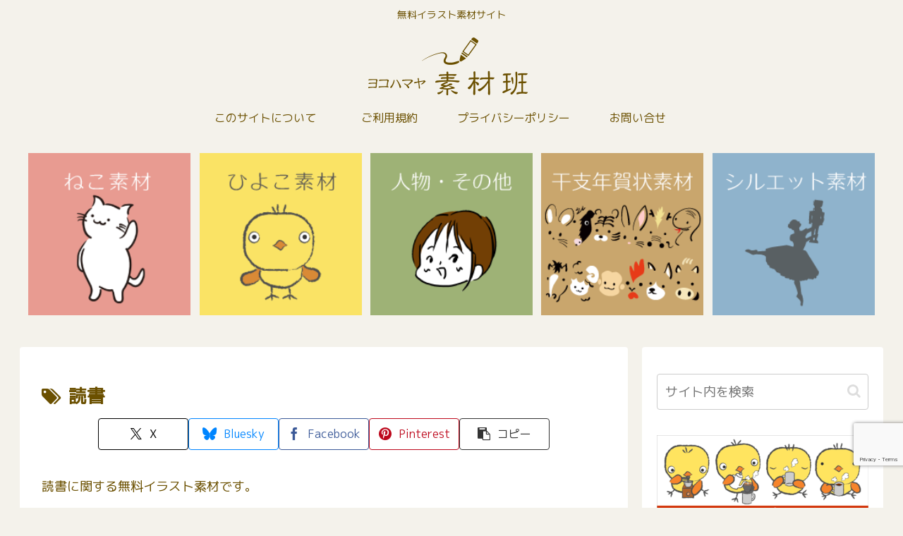

--- FILE ---
content_type: text/html; charset=utf-8
request_url: https://www.google.com/recaptcha/api2/anchor?ar=1&k=6LfjH5QeAAAAAPrOEycFb658IDx14KXgQJiYrzhs&co=aHR0cHM6Ly95b2tvLWhhbWEteWEuY29tOjQ0Mw..&hl=en&v=PoyoqOPhxBO7pBk68S4YbpHZ&size=invisible&anchor-ms=20000&execute-ms=30000&cb=z7v6cmtaruea
body_size: 48850
content:
<!DOCTYPE HTML><html dir="ltr" lang="en"><head><meta http-equiv="Content-Type" content="text/html; charset=UTF-8">
<meta http-equiv="X-UA-Compatible" content="IE=edge">
<title>reCAPTCHA</title>
<style type="text/css">
/* cyrillic-ext */
@font-face {
  font-family: 'Roboto';
  font-style: normal;
  font-weight: 400;
  font-stretch: 100%;
  src: url(//fonts.gstatic.com/s/roboto/v48/KFO7CnqEu92Fr1ME7kSn66aGLdTylUAMa3GUBHMdazTgWw.woff2) format('woff2');
  unicode-range: U+0460-052F, U+1C80-1C8A, U+20B4, U+2DE0-2DFF, U+A640-A69F, U+FE2E-FE2F;
}
/* cyrillic */
@font-face {
  font-family: 'Roboto';
  font-style: normal;
  font-weight: 400;
  font-stretch: 100%;
  src: url(//fonts.gstatic.com/s/roboto/v48/KFO7CnqEu92Fr1ME7kSn66aGLdTylUAMa3iUBHMdazTgWw.woff2) format('woff2');
  unicode-range: U+0301, U+0400-045F, U+0490-0491, U+04B0-04B1, U+2116;
}
/* greek-ext */
@font-face {
  font-family: 'Roboto';
  font-style: normal;
  font-weight: 400;
  font-stretch: 100%;
  src: url(//fonts.gstatic.com/s/roboto/v48/KFO7CnqEu92Fr1ME7kSn66aGLdTylUAMa3CUBHMdazTgWw.woff2) format('woff2');
  unicode-range: U+1F00-1FFF;
}
/* greek */
@font-face {
  font-family: 'Roboto';
  font-style: normal;
  font-weight: 400;
  font-stretch: 100%;
  src: url(//fonts.gstatic.com/s/roboto/v48/KFO7CnqEu92Fr1ME7kSn66aGLdTylUAMa3-UBHMdazTgWw.woff2) format('woff2');
  unicode-range: U+0370-0377, U+037A-037F, U+0384-038A, U+038C, U+038E-03A1, U+03A3-03FF;
}
/* math */
@font-face {
  font-family: 'Roboto';
  font-style: normal;
  font-weight: 400;
  font-stretch: 100%;
  src: url(//fonts.gstatic.com/s/roboto/v48/KFO7CnqEu92Fr1ME7kSn66aGLdTylUAMawCUBHMdazTgWw.woff2) format('woff2');
  unicode-range: U+0302-0303, U+0305, U+0307-0308, U+0310, U+0312, U+0315, U+031A, U+0326-0327, U+032C, U+032F-0330, U+0332-0333, U+0338, U+033A, U+0346, U+034D, U+0391-03A1, U+03A3-03A9, U+03B1-03C9, U+03D1, U+03D5-03D6, U+03F0-03F1, U+03F4-03F5, U+2016-2017, U+2034-2038, U+203C, U+2040, U+2043, U+2047, U+2050, U+2057, U+205F, U+2070-2071, U+2074-208E, U+2090-209C, U+20D0-20DC, U+20E1, U+20E5-20EF, U+2100-2112, U+2114-2115, U+2117-2121, U+2123-214F, U+2190, U+2192, U+2194-21AE, U+21B0-21E5, U+21F1-21F2, U+21F4-2211, U+2213-2214, U+2216-22FF, U+2308-230B, U+2310, U+2319, U+231C-2321, U+2336-237A, U+237C, U+2395, U+239B-23B7, U+23D0, U+23DC-23E1, U+2474-2475, U+25AF, U+25B3, U+25B7, U+25BD, U+25C1, U+25CA, U+25CC, U+25FB, U+266D-266F, U+27C0-27FF, U+2900-2AFF, U+2B0E-2B11, U+2B30-2B4C, U+2BFE, U+3030, U+FF5B, U+FF5D, U+1D400-1D7FF, U+1EE00-1EEFF;
}
/* symbols */
@font-face {
  font-family: 'Roboto';
  font-style: normal;
  font-weight: 400;
  font-stretch: 100%;
  src: url(//fonts.gstatic.com/s/roboto/v48/KFO7CnqEu92Fr1ME7kSn66aGLdTylUAMaxKUBHMdazTgWw.woff2) format('woff2');
  unicode-range: U+0001-000C, U+000E-001F, U+007F-009F, U+20DD-20E0, U+20E2-20E4, U+2150-218F, U+2190, U+2192, U+2194-2199, U+21AF, U+21E6-21F0, U+21F3, U+2218-2219, U+2299, U+22C4-22C6, U+2300-243F, U+2440-244A, U+2460-24FF, U+25A0-27BF, U+2800-28FF, U+2921-2922, U+2981, U+29BF, U+29EB, U+2B00-2BFF, U+4DC0-4DFF, U+FFF9-FFFB, U+10140-1018E, U+10190-1019C, U+101A0, U+101D0-101FD, U+102E0-102FB, U+10E60-10E7E, U+1D2C0-1D2D3, U+1D2E0-1D37F, U+1F000-1F0FF, U+1F100-1F1AD, U+1F1E6-1F1FF, U+1F30D-1F30F, U+1F315, U+1F31C, U+1F31E, U+1F320-1F32C, U+1F336, U+1F378, U+1F37D, U+1F382, U+1F393-1F39F, U+1F3A7-1F3A8, U+1F3AC-1F3AF, U+1F3C2, U+1F3C4-1F3C6, U+1F3CA-1F3CE, U+1F3D4-1F3E0, U+1F3ED, U+1F3F1-1F3F3, U+1F3F5-1F3F7, U+1F408, U+1F415, U+1F41F, U+1F426, U+1F43F, U+1F441-1F442, U+1F444, U+1F446-1F449, U+1F44C-1F44E, U+1F453, U+1F46A, U+1F47D, U+1F4A3, U+1F4B0, U+1F4B3, U+1F4B9, U+1F4BB, U+1F4BF, U+1F4C8-1F4CB, U+1F4D6, U+1F4DA, U+1F4DF, U+1F4E3-1F4E6, U+1F4EA-1F4ED, U+1F4F7, U+1F4F9-1F4FB, U+1F4FD-1F4FE, U+1F503, U+1F507-1F50B, U+1F50D, U+1F512-1F513, U+1F53E-1F54A, U+1F54F-1F5FA, U+1F610, U+1F650-1F67F, U+1F687, U+1F68D, U+1F691, U+1F694, U+1F698, U+1F6AD, U+1F6B2, U+1F6B9-1F6BA, U+1F6BC, U+1F6C6-1F6CF, U+1F6D3-1F6D7, U+1F6E0-1F6EA, U+1F6F0-1F6F3, U+1F6F7-1F6FC, U+1F700-1F7FF, U+1F800-1F80B, U+1F810-1F847, U+1F850-1F859, U+1F860-1F887, U+1F890-1F8AD, U+1F8B0-1F8BB, U+1F8C0-1F8C1, U+1F900-1F90B, U+1F93B, U+1F946, U+1F984, U+1F996, U+1F9E9, U+1FA00-1FA6F, U+1FA70-1FA7C, U+1FA80-1FA89, U+1FA8F-1FAC6, U+1FACE-1FADC, U+1FADF-1FAE9, U+1FAF0-1FAF8, U+1FB00-1FBFF;
}
/* vietnamese */
@font-face {
  font-family: 'Roboto';
  font-style: normal;
  font-weight: 400;
  font-stretch: 100%;
  src: url(//fonts.gstatic.com/s/roboto/v48/KFO7CnqEu92Fr1ME7kSn66aGLdTylUAMa3OUBHMdazTgWw.woff2) format('woff2');
  unicode-range: U+0102-0103, U+0110-0111, U+0128-0129, U+0168-0169, U+01A0-01A1, U+01AF-01B0, U+0300-0301, U+0303-0304, U+0308-0309, U+0323, U+0329, U+1EA0-1EF9, U+20AB;
}
/* latin-ext */
@font-face {
  font-family: 'Roboto';
  font-style: normal;
  font-weight: 400;
  font-stretch: 100%;
  src: url(//fonts.gstatic.com/s/roboto/v48/KFO7CnqEu92Fr1ME7kSn66aGLdTylUAMa3KUBHMdazTgWw.woff2) format('woff2');
  unicode-range: U+0100-02BA, U+02BD-02C5, U+02C7-02CC, U+02CE-02D7, U+02DD-02FF, U+0304, U+0308, U+0329, U+1D00-1DBF, U+1E00-1E9F, U+1EF2-1EFF, U+2020, U+20A0-20AB, U+20AD-20C0, U+2113, U+2C60-2C7F, U+A720-A7FF;
}
/* latin */
@font-face {
  font-family: 'Roboto';
  font-style: normal;
  font-weight: 400;
  font-stretch: 100%;
  src: url(//fonts.gstatic.com/s/roboto/v48/KFO7CnqEu92Fr1ME7kSn66aGLdTylUAMa3yUBHMdazQ.woff2) format('woff2');
  unicode-range: U+0000-00FF, U+0131, U+0152-0153, U+02BB-02BC, U+02C6, U+02DA, U+02DC, U+0304, U+0308, U+0329, U+2000-206F, U+20AC, U+2122, U+2191, U+2193, U+2212, U+2215, U+FEFF, U+FFFD;
}
/* cyrillic-ext */
@font-face {
  font-family: 'Roboto';
  font-style: normal;
  font-weight: 500;
  font-stretch: 100%;
  src: url(//fonts.gstatic.com/s/roboto/v48/KFO7CnqEu92Fr1ME7kSn66aGLdTylUAMa3GUBHMdazTgWw.woff2) format('woff2');
  unicode-range: U+0460-052F, U+1C80-1C8A, U+20B4, U+2DE0-2DFF, U+A640-A69F, U+FE2E-FE2F;
}
/* cyrillic */
@font-face {
  font-family: 'Roboto';
  font-style: normal;
  font-weight: 500;
  font-stretch: 100%;
  src: url(//fonts.gstatic.com/s/roboto/v48/KFO7CnqEu92Fr1ME7kSn66aGLdTylUAMa3iUBHMdazTgWw.woff2) format('woff2');
  unicode-range: U+0301, U+0400-045F, U+0490-0491, U+04B0-04B1, U+2116;
}
/* greek-ext */
@font-face {
  font-family: 'Roboto';
  font-style: normal;
  font-weight: 500;
  font-stretch: 100%;
  src: url(//fonts.gstatic.com/s/roboto/v48/KFO7CnqEu92Fr1ME7kSn66aGLdTylUAMa3CUBHMdazTgWw.woff2) format('woff2');
  unicode-range: U+1F00-1FFF;
}
/* greek */
@font-face {
  font-family: 'Roboto';
  font-style: normal;
  font-weight: 500;
  font-stretch: 100%;
  src: url(//fonts.gstatic.com/s/roboto/v48/KFO7CnqEu92Fr1ME7kSn66aGLdTylUAMa3-UBHMdazTgWw.woff2) format('woff2');
  unicode-range: U+0370-0377, U+037A-037F, U+0384-038A, U+038C, U+038E-03A1, U+03A3-03FF;
}
/* math */
@font-face {
  font-family: 'Roboto';
  font-style: normal;
  font-weight: 500;
  font-stretch: 100%;
  src: url(//fonts.gstatic.com/s/roboto/v48/KFO7CnqEu92Fr1ME7kSn66aGLdTylUAMawCUBHMdazTgWw.woff2) format('woff2');
  unicode-range: U+0302-0303, U+0305, U+0307-0308, U+0310, U+0312, U+0315, U+031A, U+0326-0327, U+032C, U+032F-0330, U+0332-0333, U+0338, U+033A, U+0346, U+034D, U+0391-03A1, U+03A3-03A9, U+03B1-03C9, U+03D1, U+03D5-03D6, U+03F0-03F1, U+03F4-03F5, U+2016-2017, U+2034-2038, U+203C, U+2040, U+2043, U+2047, U+2050, U+2057, U+205F, U+2070-2071, U+2074-208E, U+2090-209C, U+20D0-20DC, U+20E1, U+20E5-20EF, U+2100-2112, U+2114-2115, U+2117-2121, U+2123-214F, U+2190, U+2192, U+2194-21AE, U+21B0-21E5, U+21F1-21F2, U+21F4-2211, U+2213-2214, U+2216-22FF, U+2308-230B, U+2310, U+2319, U+231C-2321, U+2336-237A, U+237C, U+2395, U+239B-23B7, U+23D0, U+23DC-23E1, U+2474-2475, U+25AF, U+25B3, U+25B7, U+25BD, U+25C1, U+25CA, U+25CC, U+25FB, U+266D-266F, U+27C0-27FF, U+2900-2AFF, U+2B0E-2B11, U+2B30-2B4C, U+2BFE, U+3030, U+FF5B, U+FF5D, U+1D400-1D7FF, U+1EE00-1EEFF;
}
/* symbols */
@font-face {
  font-family: 'Roboto';
  font-style: normal;
  font-weight: 500;
  font-stretch: 100%;
  src: url(//fonts.gstatic.com/s/roboto/v48/KFO7CnqEu92Fr1ME7kSn66aGLdTylUAMaxKUBHMdazTgWw.woff2) format('woff2');
  unicode-range: U+0001-000C, U+000E-001F, U+007F-009F, U+20DD-20E0, U+20E2-20E4, U+2150-218F, U+2190, U+2192, U+2194-2199, U+21AF, U+21E6-21F0, U+21F3, U+2218-2219, U+2299, U+22C4-22C6, U+2300-243F, U+2440-244A, U+2460-24FF, U+25A0-27BF, U+2800-28FF, U+2921-2922, U+2981, U+29BF, U+29EB, U+2B00-2BFF, U+4DC0-4DFF, U+FFF9-FFFB, U+10140-1018E, U+10190-1019C, U+101A0, U+101D0-101FD, U+102E0-102FB, U+10E60-10E7E, U+1D2C0-1D2D3, U+1D2E0-1D37F, U+1F000-1F0FF, U+1F100-1F1AD, U+1F1E6-1F1FF, U+1F30D-1F30F, U+1F315, U+1F31C, U+1F31E, U+1F320-1F32C, U+1F336, U+1F378, U+1F37D, U+1F382, U+1F393-1F39F, U+1F3A7-1F3A8, U+1F3AC-1F3AF, U+1F3C2, U+1F3C4-1F3C6, U+1F3CA-1F3CE, U+1F3D4-1F3E0, U+1F3ED, U+1F3F1-1F3F3, U+1F3F5-1F3F7, U+1F408, U+1F415, U+1F41F, U+1F426, U+1F43F, U+1F441-1F442, U+1F444, U+1F446-1F449, U+1F44C-1F44E, U+1F453, U+1F46A, U+1F47D, U+1F4A3, U+1F4B0, U+1F4B3, U+1F4B9, U+1F4BB, U+1F4BF, U+1F4C8-1F4CB, U+1F4D6, U+1F4DA, U+1F4DF, U+1F4E3-1F4E6, U+1F4EA-1F4ED, U+1F4F7, U+1F4F9-1F4FB, U+1F4FD-1F4FE, U+1F503, U+1F507-1F50B, U+1F50D, U+1F512-1F513, U+1F53E-1F54A, U+1F54F-1F5FA, U+1F610, U+1F650-1F67F, U+1F687, U+1F68D, U+1F691, U+1F694, U+1F698, U+1F6AD, U+1F6B2, U+1F6B9-1F6BA, U+1F6BC, U+1F6C6-1F6CF, U+1F6D3-1F6D7, U+1F6E0-1F6EA, U+1F6F0-1F6F3, U+1F6F7-1F6FC, U+1F700-1F7FF, U+1F800-1F80B, U+1F810-1F847, U+1F850-1F859, U+1F860-1F887, U+1F890-1F8AD, U+1F8B0-1F8BB, U+1F8C0-1F8C1, U+1F900-1F90B, U+1F93B, U+1F946, U+1F984, U+1F996, U+1F9E9, U+1FA00-1FA6F, U+1FA70-1FA7C, U+1FA80-1FA89, U+1FA8F-1FAC6, U+1FACE-1FADC, U+1FADF-1FAE9, U+1FAF0-1FAF8, U+1FB00-1FBFF;
}
/* vietnamese */
@font-face {
  font-family: 'Roboto';
  font-style: normal;
  font-weight: 500;
  font-stretch: 100%;
  src: url(//fonts.gstatic.com/s/roboto/v48/KFO7CnqEu92Fr1ME7kSn66aGLdTylUAMa3OUBHMdazTgWw.woff2) format('woff2');
  unicode-range: U+0102-0103, U+0110-0111, U+0128-0129, U+0168-0169, U+01A0-01A1, U+01AF-01B0, U+0300-0301, U+0303-0304, U+0308-0309, U+0323, U+0329, U+1EA0-1EF9, U+20AB;
}
/* latin-ext */
@font-face {
  font-family: 'Roboto';
  font-style: normal;
  font-weight: 500;
  font-stretch: 100%;
  src: url(//fonts.gstatic.com/s/roboto/v48/KFO7CnqEu92Fr1ME7kSn66aGLdTylUAMa3KUBHMdazTgWw.woff2) format('woff2');
  unicode-range: U+0100-02BA, U+02BD-02C5, U+02C7-02CC, U+02CE-02D7, U+02DD-02FF, U+0304, U+0308, U+0329, U+1D00-1DBF, U+1E00-1E9F, U+1EF2-1EFF, U+2020, U+20A0-20AB, U+20AD-20C0, U+2113, U+2C60-2C7F, U+A720-A7FF;
}
/* latin */
@font-face {
  font-family: 'Roboto';
  font-style: normal;
  font-weight: 500;
  font-stretch: 100%;
  src: url(//fonts.gstatic.com/s/roboto/v48/KFO7CnqEu92Fr1ME7kSn66aGLdTylUAMa3yUBHMdazQ.woff2) format('woff2');
  unicode-range: U+0000-00FF, U+0131, U+0152-0153, U+02BB-02BC, U+02C6, U+02DA, U+02DC, U+0304, U+0308, U+0329, U+2000-206F, U+20AC, U+2122, U+2191, U+2193, U+2212, U+2215, U+FEFF, U+FFFD;
}
/* cyrillic-ext */
@font-face {
  font-family: 'Roboto';
  font-style: normal;
  font-weight: 900;
  font-stretch: 100%;
  src: url(//fonts.gstatic.com/s/roboto/v48/KFO7CnqEu92Fr1ME7kSn66aGLdTylUAMa3GUBHMdazTgWw.woff2) format('woff2');
  unicode-range: U+0460-052F, U+1C80-1C8A, U+20B4, U+2DE0-2DFF, U+A640-A69F, U+FE2E-FE2F;
}
/* cyrillic */
@font-face {
  font-family: 'Roboto';
  font-style: normal;
  font-weight: 900;
  font-stretch: 100%;
  src: url(//fonts.gstatic.com/s/roboto/v48/KFO7CnqEu92Fr1ME7kSn66aGLdTylUAMa3iUBHMdazTgWw.woff2) format('woff2');
  unicode-range: U+0301, U+0400-045F, U+0490-0491, U+04B0-04B1, U+2116;
}
/* greek-ext */
@font-face {
  font-family: 'Roboto';
  font-style: normal;
  font-weight: 900;
  font-stretch: 100%;
  src: url(//fonts.gstatic.com/s/roboto/v48/KFO7CnqEu92Fr1ME7kSn66aGLdTylUAMa3CUBHMdazTgWw.woff2) format('woff2');
  unicode-range: U+1F00-1FFF;
}
/* greek */
@font-face {
  font-family: 'Roboto';
  font-style: normal;
  font-weight: 900;
  font-stretch: 100%;
  src: url(//fonts.gstatic.com/s/roboto/v48/KFO7CnqEu92Fr1ME7kSn66aGLdTylUAMa3-UBHMdazTgWw.woff2) format('woff2');
  unicode-range: U+0370-0377, U+037A-037F, U+0384-038A, U+038C, U+038E-03A1, U+03A3-03FF;
}
/* math */
@font-face {
  font-family: 'Roboto';
  font-style: normal;
  font-weight: 900;
  font-stretch: 100%;
  src: url(//fonts.gstatic.com/s/roboto/v48/KFO7CnqEu92Fr1ME7kSn66aGLdTylUAMawCUBHMdazTgWw.woff2) format('woff2');
  unicode-range: U+0302-0303, U+0305, U+0307-0308, U+0310, U+0312, U+0315, U+031A, U+0326-0327, U+032C, U+032F-0330, U+0332-0333, U+0338, U+033A, U+0346, U+034D, U+0391-03A1, U+03A3-03A9, U+03B1-03C9, U+03D1, U+03D5-03D6, U+03F0-03F1, U+03F4-03F5, U+2016-2017, U+2034-2038, U+203C, U+2040, U+2043, U+2047, U+2050, U+2057, U+205F, U+2070-2071, U+2074-208E, U+2090-209C, U+20D0-20DC, U+20E1, U+20E5-20EF, U+2100-2112, U+2114-2115, U+2117-2121, U+2123-214F, U+2190, U+2192, U+2194-21AE, U+21B0-21E5, U+21F1-21F2, U+21F4-2211, U+2213-2214, U+2216-22FF, U+2308-230B, U+2310, U+2319, U+231C-2321, U+2336-237A, U+237C, U+2395, U+239B-23B7, U+23D0, U+23DC-23E1, U+2474-2475, U+25AF, U+25B3, U+25B7, U+25BD, U+25C1, U+25CA, U+25CC, U+25FB, U+266D-266F, U+27C0-27FF, U+2900-2AFF, U+2B0E-2B11, U+2B30-2B4C, U+2BFE, U+3030, U+FF5B, U+FF5D, U+1D400-1D7FF, U+1EE00-1EEFF;
}
/* symbols */
@font-face {
  font-family: 'Roboto';
  font-style: normal;
  font-weight: 900;
  font-stretch: 100%;
  src: url(//fonts.gstatic.com/s/roboto/v48/KFO7CnqEu92Fr1ME7kSn66aGLdTylUAMaxKUBHMdazTgWw.woff2) format('woff2');
  unicode-range: U+0001-000C, U+000E-001F, U+007F-009F, U+20DD-20E0, U+20E2-20E4, U+2150-218F, U+2190, U+2192, U+2194-2199, U+21AF, U+21E6-21F0, U+21F3, U+2218-2219, U+2299, U+22C4-22C6, U+2300-243F, U+2440-244A, U+2460-24FF, U+25A0-27BF, U+2800-28FF, U+2921-2922, U+2981, U+29BF, U+29EB, U+2B00-2BFF, U+4DC0-4DFF, U+FFF9-FFFB, U+10140-1018E, U+10190-1019C, U+101A0, U+101D0-101FD, U+102E0-102FB, U+10E60-10E7E, U+1D2C0-1D2D3, U+1D2E0-1D37F, U+1F000-1F0FF, U+1F100-1F1AD, U+1F1E6-1F1FF, U+1F30D-1F30F, U+1F315, U+1F31C, U+1F31E, U+1F320-1F32C, U+1F336, U+1F378, U+1F37D, U+1F382, U+1F393-1F39F, U+1F3A7-1F3A8, U+1F3AC-1F3AF, U+1F3C2, U+1F3C4-1F3C6, U+1F3CA-1F3CE, U+1F3D4-1F3E0, U+1F3ED, U+1F3F1-1F3F3, U+1F3F5-1F3F7, U+1F408, U+1F415, U+1F41F, U+1F426, U+1F43F, U+1F441-1F442, U+1F444, U+1F446-1F449, U+1F44C-1F44E, U+1F453, U+1F46A, U+1F47D, U+1F4A3, U+1F4B0, U+1F4B3, U+1F4B9, U+1F4BB, U+1F4BF, U+1F4C8-1F4CB, U+1F4D6, U+1F4DA, U+1F4DF, U+1F4E3-1F4E6, U+1F4EA-1F4ED, U+1F4F7, U+1F4F9-1F4FB, U+1F4FD-1F4FE, U+1F503, U+1F507-1F50B, U+1F50D, U+1F512-1F513, U+1F53E-1F54A, U+1F54F-1F5FA, U+1F610, U+1F650-1F67F, U+1F687, U+1F68D, U+1F691, U+1F694, U+1F698, U+1F6AD, U+1F6B2, U+1F6B9-1F6BA, U+1F6BC, U+1F6C6-1F6CF, U+1F6D3-1F6D7, U+1F6E0-1F6EA, U+1F6F0-1F6F3, U+1F6F7-1F6FC, U+1F700-1F7FF, U+1F800-1F80B, U+1F810-1F847, U+1F850-1F859, U+1F860-1F887, U+1F890-1F8AD, U+1F8B0-1F8BB, U+1F8C0-1F8C1, U+1F900-1F90B, U+1F93B, U+1F946, U+1F984, U+1F996, U+1F9E9, U+1FA00-1FA6F, U+1FA70-1FA7C, U+1FA80-1FA89, U+1FA8F-1FAC6, U+1FACE-1FADC, U+1FADF-1FAE9, U+1FAF0-1FAF8, U+1FB00-1FBFF;
}
/* vietnamese */
@font-face {
  font-family: 'Roboto';
  font-style: normal;
  font-weight: 900;
  font-stretch: 100%;
  src: url(//fonts.gstatic.com/s/roboto/v48/KFO7CnqEu92Fr1ME7kSn66aGLdTylUAMa3OUBHMdazTgWw.woff2) format('woff2');
  unicode-range: U+0102-0103, U+0110-0111, U+0128-0129, U+0168-0169, U+01A0-01A1, U+01AF-01B0, U+0300-0301, U+0303-0304, U+0308-0309, U+0323, U+0329, U+1EA0-1EF9, U+20AB;
}
/* latin-ext */
@font-face {
  font-family: 'Roboto';
  font-style: normal;
  font-weight: 900;
  font-stretch: 100%;
  src: url(//fonts.gstatic.com/s/roboto/v48/KFO7CnqEu92Fr1ME7kSn66aGLdTylUAMa3KUBHMdazTgWw.woff2) format('woff2');
  unicode-range: U+0100-02BA, U+02BD-02C5, U+02C7-02CC, U+02CE-02D7, U+02DD-02FF, U+0304, U+0308, U+0329, U+1D00-1DBF, U+1E00-1E9F, U+1EF2-1EFF, U+2020, U+20A0-20AB, U+20AD-20C0, U+2113, U+2C60-2C7F, U+A720-A7FF;
}
/* latin */
@font-face {
  font-family: 'Roboto';
  font-style: normal;
  font-weight: 900;
  font-stretch: 100%;
  src: url(//fonts.gstatic.com/s/roboto/v48/KFO7CnqEu92Fr1ME7kSn66aGLdTylUAMa3yUBHMdazQ.woff2) format('woff2');
  unicode-range: U+0000-00FF, U+0131, U+0152-0153, U+02BB-02BC, U+02C6, U+02DA, U+02DC, U+0304, U+0308, U+0329, U+2000-206F, U+20AC, U+2122, U+2191, U+2193, U+2212, U+2215, U+FEFF, U+FFFD;
}

</style>
<link rel="stylesheet" type="text/css" href="https://www.gstatic.com/recaptcha/releases/PoyoqOPhxBO7pBk68S4YbpHZ/styles__ltr.css">
<script nonce="xeToR0g4FDtkuOVhpbm9oQ" type="text/javascript">window['__recaptcha_api'] = 'https://www.google.com/recaptcha/api2/';</script>
<script type="text/javascript" src="https://www.gstatic.com/recaptcha/releases/PoyoqOPhxBO7pBk68S4YbpHZ/recaptcha__en.js" nonce="xeToR0g4FDtkuOVhpbm9oQ">
      
    </script></head>
<body><div id="rc-anchor-alert" class="rc-anchor-alert"></div>
<input type="hidden" id="recaptcha-token" value="[base64]">
<script type="text/javascript" nonce="xeToR0g4FDtkuOVhpbm9oQ">
      recaptcha.anchor.Main.init("[\x22ainput\x22,[\x22bgdata\x22,\x22\x22,\[base64]/[base64]/[base64]/[base64]/[base64]/[base64]/KGcoTywyNTMsTy5PKSxVRyhPLEMpKTpnKE8sMjUzLEMpLE8pKSxsKSksTykpfSxieT1mdW5jdGlvbihDLE8sdSxsKXtmb3IobD0odT1SKEMpLDApO08+MDtPLS0pbD1sPDw4fFooQyk7ZyhDLHUsbCl9LFVHPWZ1bmN0aW9uKEMsTyl7Qy5pLmxlbmd0aD4xMDQ/[base64]/[base64]/[base64]/[base64]/[base64]/[base64]/[base64]\\u003d\x22,\[base64]\\u003d\x22,\[base64]/[base64]/CscONw6QvUMKMwrHDn8K2IcObwoTDmcOgwozCnTrCuHxUSGrDhsK6BXVIwqDDrcKxwptZw6jDs8O0wrTCh0dkTGsjwqUkwpbCoB04w4YNw7MWw7jDtsOeQsKITMO3wozCusKrwrrCvXJvw7bCkMOdfxIcOcKODCTDtQ7CsTjCiMK/[base64]/NsK9w6zCisKOwq3CuQ4VA8KEcHx8w4pAwr5Iwowgw7pgw6XDgE43IcOmwqJLw5hCJVYdwo/DqDfDicK/[base64]/CuXYqUFfDvMKoX8ONwo4bwpFMIxpAw4/Cs8K+PsKdwopgwqHCtMK0aMOaSCwMwpY8YMKrwr7CmR7CpMOyccOGcWrDp3d9EMOUwpMKw63Dh8OKJkRcJUB/wqR2wo0sD8K9w6UNwpXDhGdJwpnCnlxOwpHCjj5aV8Otw7DDhcKzw6/[base64]/w5kuaMOJwpDCuh/[base64]/DlsOCwqkxHAk6PsOzb35zw7Edw5dwesKcw49yR2TDnsO/w5LDucK8UsOzwrxiczjCtFfCuMKMbsOEwq3DmMK/wr7DpcOWwoPCh1pdwoouU0nCojFIUlTDlhTCnsKGw4/DrlsUwo5aw7U6wrQrEsKzR8OZNzLDiMKIw71FOBxqUsO1HggXEMK7wq55RcOIdsOzR8KwaDvDrGBvP8K0w6hFw5/Dk8K1wqjDq8Kwajk2wo5kOMOjwpnDg8KfIsKuIsOSwqBTw6RMwp/[base64]/[base64]/CqsOEwpfCosKhKhdDwqx7w6nDgxotJcOBw67CtT0+wrppw4MCYMObwqPDgUYYYlppC8KqG8OQwrQIFMOSSFbDp8KuAMO9OsOlwpcgYMOIYcKrw4RnbTrChSHDgzN/[base64]/DmQhsTsOOw7FRwoR9wroLwotEwogxw5d4Bg8/woxawrN/Z3PDnsK8IcKwcsKuMcKDYsOlQ1/CpQ8awosTZlbCusK+MVsHGcKJBgLDtcOnNMOcwp3DmMKJfgjDo8K/[base64]/w4XDsMKSM8OecmBHcMOXZ8O0wqLCvjoGU1Jsw4hWwqXCpMKQw7IPAcOqG8KIw6wWw5LCssOZwpolacO0esKFK3LCv8KNw5Qkw6k5EkN/JMKdw70iwpgNwqgKUMKRw4p1woNrL8KqEcO1w6Y2wobChE3CisKbw53DosOUEjcXKsOqZTjCrcKtwpZvwqHCjMOiFcK7wqDCu8OMwr8+W8KPw4kCRDLDlCsoLMK8w6/DjcOAw48Rc3rDuz/Dl8KbAknDuWkpZsKxDj7DmsKAUMOcFMOuwqlADMOWw7nCqMO0wofDpzhYcAjDq1suw7B0w5IYQcKnwrvCusKpw6Bgw7PCmiENw6jCqMKJwpfCpUIlwoldwpl0X8KDw7jCpyzCo1PCnsKFccKow4XDi8KDWMO/[base64]/[base64]/CiTFUwpTDoMK6VlUYPcOTJglqKVzDp8KtXcKIwqzDpsOVUFEbwqdGAsOKeMO0EMODJcOREMKNwoDDtMOGKlfDiBQGw6zCh8KkKsKlw69xw57DjMOTJRtGUsOMw4fCn8OCTxYec8OrwpVbw6HDm0zCqMOcwrZlbcKBTcO+PcKBw6/CjMOdZzRLw5YwwrMHw5/DngnChMKnCMOLw53DuRwfwpd9wotAwql8wpnCuVrDi1zDom0Vw4PDvsODwqXDmEDDt8OXw5DDj2rCuw/CkyfDtMOFfVTDrizDpcOywr/CtMKidMKNY8KvKMOzOcO1w6zCocO5wpLCiGIJKSYhT2xRMMOeW8OBw7jDo8KowoJBwrbCrlwdK8OKaXViDcO+eBJmw7lqwq8PdsKwJMO3BsK/R8OYFcKGw6IHXlPDrsOrw70LPsKswoFFw6rClDvClMO0w5TCn8KBwo7DgMOzw54owol+V8ObwrVofD/DicOALMKIwowEwpLCu13CgsKFw77Dvi7CicKjcxsew7HDmR0jez11QzVXNBB+w5DDj3deK8OOQ8K7JBQ5X8OAw57CnUlQVE3CogQAYXcsB1vDgGXDsQzDl1nDpsKZWsOid8KZK8KcLMO0TEISHhpiS8K7FXxBw63CksOpPsKGwqZyw7MPw5/DnsObwp02wpfDuH3CksOpd8KYwpR/bhAQAzfCmmwYJTbDsgHCk0spwqk3w6HCgxQeFcKIOsK3fcOiw4TDhH5mDl/Dl8Kww4YtwqcPwr/[base64]/[base64]/D0oCPcKEcyPCv8OBw5o5w7oXwoZDwq/Do8O6JcKsw5/CusKTwrw+aFTDnMKAw4nDtcOIGi1dw5PDrsKkS1DCo8OmwqbCvcOnw6rCjcO7w4IJw4PClMKPacOxV8OdAxXDnH3CjsOhZhbCg8OUwq/[base64]/CuhnCoFxWwrBww61Rw4dBdFN8wpwfGsO9w59/wqpSGQLCosKZw5/CmMKhwqpFOF7DpiNrRsK1RsKvw7c7wrXCrsOoEMOfw5HDsk7DvwrCu0vCuUrDncKXKXrDpTZGOT7CvsOVwrnDm8KVwqbCnMORwqLDvwNZSgljwqzDgTdAR24cEFcZdsOKw6jCqRMNw7HDow1wwpR1YcK/OcO/wovClcO4UgfDjsKxLXoGwrHDtcOGXy89w7J/VcOaw4zDrsOlwptlw5Bnw6vCisKMBsOAJ2QGH8OBwpImwqjCv8O4UsOlwrnCqG7DicK7UMO8YsK7w61Sw5DDizdaw6nDkcOKworDvV/CqsOHVcK1ATNzPjEOJx1jw6lpfsKOA8OZw47CocOKw7bDpiPDjcKBAmzCq33CuMOZwr1HFD45woZ7w55xw7bCscOKw7PDnMKWZsORO1Qfw64gwoNUwoI5wqrDmMOXXSLCq8KrTl7CkzrDiznDn8KPwobDpsKZYcK3SsOYw7ZpMcOEEsOAw4wwXmfDnWDDg8OXwo/[base64]/eE49wp5yw4TDgsOLEcKweMOOXBjDo8KUZg/[base64]/BsOjw5IAwpXCmsKnK0lUYEDChAsawqXCmMKDbn9Iwo8rKMOowpLCi2PDnwN2w7ERGsOYIsKoK3HDqD3DrsK4wovClMK8IQY4bC1Fw6YJwrwtw6PDocKGAkrCpsObw7csLmBew5hLwpvCq8Ojw6saIcOHwqDChgbDpiZpDMOKwqg+GMO/[base64]/DocKxwrzDoFp2bsOSwq8hACQvwo9WwqYMJMOow5sLwrcTal8jwpJJSMK1w7TDvcO1w6ACKMO0w4XCkcOWwpolTBnCocK0FsKCZDXCnHwswqPCqA/[base64]/dC8XOz/DtxfClRvCiSBJSXbCusKJwrvDlcKFGy/[base64]/DhcKDSQxSw6fCrcO/VAYaPxzDhsOsw7hHOjJ/w7YPwrXDjcKbLsKjw5UPw5TClF/[base64]/wrNREsObwonCjG1dw5N5DcO5AB7CtmPDtmcFUyrCvMOzw5fDshxfViUpZ8KCwrkqwq9nw4DDjHQNCyrCoD/DlsK7ayzDlsOtwph6w5pVwpYrwrZBX8K+S21aa8OtwqrCtk8hw6/DtcK3wrhAd8KLCMOHw5sTwoHDnxLCuMKSw7nDnMKDwrtxwoLDsMOgSkRgw4HCrsK1w64eacOTRwsVw6QNTGbCk8O/w7R3AcOXdCwMw4rCr28/ZWFxW8OjwpTDgwZYw7sOIMKWKMKhw47Ds0PDlnPCksK+fMK2RTPCkcKcwovCiHEPwrR/w6M8EsKIwphjCCnCjxUkRBURfsK7wpjDtnpAWAcKwoDCqsOTccOcwpPCuHTDpmfCqMOGwq4RRil7wrU+MsKODcOEw5rCswMkd8OrwrZhVMOMwpPDiyrDrU/CpVshfcOrw6gFwpJdwoxCfkHCkcOtV30NCsKeVkM3wqEJSkjCpMKEwoo1VsOlwqUgw5rDp8Kxw4U2w7/DtD3CisOzwqYmw4zDjcKawo1Dwr4DaMKaIMOdPnpWwqHDncK6w7TDoXbDuhlrwrjDjng2EsOyBUwXw6kYwoN5HRXDgkdLw7AYwpPDmsKQw5zCu1NqJ8KMw4/Dv8KZE8OKbsKrw4Q9w6DCpMOZZ8OSQcOZasKHUGDCtRVCw53DssK3w6DCmDnCjcOmw4BhF3TDtXN0w7lkQUTCmwTCucO+VnBYTMKFGcKowpTDgmJlw7XCkTrDpl/[base64]/CngXDmsOGM8Kzw7PDog7DvMKGfj7DvDZTwpESacKswr3Dn8OsEcO6woHCv8O9J0PCm2nCvDjCllfDgiwAw58AR8ORAsKGw4YuWcKVwr/Cv8KGw5gWD17DmsO0H2ppIcOZecONVSTCinHDkMKKw6sDLWjCpidYwpEiTMOlWXtXwobDtcKQNsKpwrvDixpiCsOsekkGU8KbUiXChMK/RGvCkMKlw69NZsK3w4XDl8OVMV4nfhHDrXcvPMK1M2nCsMKTw6DCqsOkLsK5w55CbMOIVsKHUTAPPBjCrwNZw6xxwprCksO1UsOsdcKDAkxkY0XCvRoLw7XCl0fDqXpLcWdow7JnAMOgwpJdBVvCu8OkWcOlRcOmM8KRG2ZGYF/CoUnDpMOjecKkecOEw6zCvRPCmMKKQCwOFUjCm8KrcikPJEgkO8Kew6nDqxXClBXCmg8uwqsjwr/Dpi3CjTYHUcOqw7TDlmfDj8KHPxXCpydkw6nCn8KAwqlrwpdrQ8Ohwo3CjcOUKFtCWDDCkSAkwpUewppDOsKTw5fDjMOvw70ZwqYXXjsTVkfClcOrIB/DncOoVMK2VSvCo8Kpw4bDvcO6CcOXwpMmYAsJwoHCusOCU3XCjcO4w7zCo8OhwoAyE8KVeWIJJVpoLsOYdMKLS8OpQjTChQ3DvsOEw4lHRQHDo8Kew47DnxpETsKHwp96w7BHw5UhwqLCjV0xW3/DtnTDrsOgY8OQwpsywqjCuMOxwrXDt8OMU2Z2FSzDq3Ybw47DvCMAesOjJcKPwrbChcO7woXChMKHwqksJsOnwqTCk8OPbMKzw5tbVMKDw7nDtsOVaMKaTSrCuR/ClcOnw65vJ2E2KcONw4TChcKCw69jw4BIwqQhw61Iw5gOw4laXsKwU2ggwo3CqMOawozChsK5PxgvwrHDgsOMw7dlaD3CgMOtwr47GsKfZQECPMKdfy5ew4piE8KuDSpKRcK9w4ZSd8KOGE7CuUgEw7hMwq/DicOZw7TDmXLCv8K7E8K9wrHCu8KTeg3DnMKvwp7CmzXCgHk7w7LDmw8mw7dxcSjCgsKZwoHCnVrCgXbChMKDwoNAwrwPw6gewocbwpzDmBcNDsOJdMOsw6jCvwNTw51/wrQ1M8OPwozCvArCgsKTJsO1XsKmwrvDkgrDniZ7w4jCuMKKw5gBw7hjw7bCtMObcQDDnRZyHEjCvAzCjQzDsR1iPFjCmMKmNw5SwpHChgfDisOJHsKtMEV7c8OtbsK4w7DCklrCpcKfJsOxw5LCgcKtwo1EKHbCtMKzw5l/w77DnsO/[base64]/CpnthFhvCvsKpwp5qccKHwoJwwobDtQ/DsRUKw51Gw5AKwpXDiHJRw5MIC8KufDxHVnrDrMOrYgXClcO+wrkzwoRyw7fCs8OPw4c1b8O3w5cMdR3Dn8Kqw7YfwqgPVMOAwr5xLcKRwp/CoUXDpjbCqMONwqN9fFEIw79hecKcT3hHwr0NFcKhwqbCm2UhHcK4R8KoVsKiD8KwEh/Dk0bDrcKPYMK/[base64]/Dni7DhsOXwqUIwpNuaXnDjzgOdRXDp8ORSMO4GsKjw7fDijE3dcOCw50nw6rCm1w+YMOVwp8hwqvDs8KAw7tAwqVDOl1Hw4x3bxDCkcKJwrU/[base64]/[base64]/wqrCtFUow7QGwpwBwrVQwqUzw586wokMw7HDllDClTVAw5HDvmNQUAcaZyc7woNIbHknY3rCicOMw4HDiVnDr2LDim/Cknk4VWxyesKXw4PDrztyScOTw6BCwq/DocOawqhPwr1MAMOVR8KxexjCjMKDw5VQBcKNw5BIwrfCrA/Cv8OfDxfCn1QFeTDCgsK5asOqw4FMw4HDrcOmwpLCgcK2JcKawq4Nw6nCkg/Ch8Oyw5DDmMKmwqRCwoh9XWJqwpYrKsK1DcO/wr04w5vCvsOJw5IlK2jDnMOQw6bDtwjCosK0McOtw5nDtcKsw6LDtsKhw5TDkBQKeF4GEMKsZHPDnXTDjQU5WHgZecOfw5HCi8K/bMKpw7EwEcOGC8Kgwrw0wrkOZsORw4wOwprCh2MtWCAZwr/Cty3DvsKkJHDCq8KvwrESwrLCqBnDmkQCw44FKsONwqAvwr8TAknDgcKEw50owpDDsgrCmXByRUTCrMONdB8wwrt5wrdaZ2fDswvDp8K/w5gOw4/[base64]/DpHnCokHCiUXDkywEGBHCp8KKw7NoKcKBJilWw6oNwqsTwr3DiVUJH8Ohw4zDjMKpw77Dh8K6JMKSFMOJB8KlXsKgAsKiw6rCt8OsaMK2UWkvwrfClcK/BMKPWsO8YBHDpAjCs8OEwqrDlMOLFjxVwqjDksOMwrxfw7/Cg8OuwqzDo8OJIU/DrBHCrXHDn2PCssOoHTfDjVMncsOew5g1FsOBfMORw74ww7XClnLDuhknw6rCr8OGw6kLVsKQFwIYOcOuNUHDrx7DocKBbg8MI8KhbBFdw75BRTLDvFlKbS3Co8O/[base64]/CvQnCpT4LeV7CrcOVwrPCj8KtZgHCtMKsQQAVRHIpw7fCh8KwQ8KNZSrDtMOEMQdbeCkBw7s5VMKXw5rCvcOkwpxrfcOSPkg0wqTCmil3bMKywqbCnHt7RA5ywqjDn8OaNcODw4zClTJ6M8KeTH/DrXbCnh0cw6EbTMOuWMOewrrCtTHDrgoAOMOcwoZfQsOHw6fDtMKiwqhIO0Myw5PCncOqcVNGTAPDkjE7YMKbQsKaYwBjwr/DkV7DscKYcMK2QsKXBMO/[base64]/[base64]/[base64]/DvsKyw5lud8OrHTQrd1hQLcKzL3tgJjNhFg13wqQcXMO7w4MvwrzCucO9wrJyaQ5XP8OKw6RTwqbDqcOGf8O6B8Odw7nClcKRD0UMwr/[base64]/CjMKgHx3CiiPChQTCuz/Cj2jCqB0swr3DtsOPb8K9w5wXw5Fgw5zCiMKNEmd5KDFVwr/DjsKOwpIowpPCoUTCsBszHmrDlcKHUjDDmsKMIGDCr8KcXXvDuCzDuMOmEz/Csw/DsMOgwoE0asKLDW97wqQRwpnCh8Kgw7xeBAw+w6TDmsKbBcOpwqXDlMOqw4d6wqszEUBALi/DucK+aUTDvsOFwpTCoEbCpzfCmMO2DMKdw6lnwq7DuUhbYiQYwqPDsAHDmsKgwqDDkTEMw6orw4VbMcKxw4zDncKBK8Ktw4Inw5cmw6UXW2cgGknCtmrDnm7Di8OUGcO/FwxXw6tDPMKweVZbwr3DqMOeYHzDtsKaGGQYS8KdT8OQP0HDtUARw4VvbXnDiAU+HGTCvcKuAcObw4HCg04vw5gJwoEcwqTDhBgLwpzDqcO2w757w57DssKQw7c1WcODwp3DiwIXfcKlE8OrB1wgw7xbUzDDm8KnasKew7wPY8KKVWLCk13Cq8K7wr/ClMKwwr9XFMKVX8OhwqzCrsKaw61Mw7bDijXCqcKMwo8tfCViGjIswpDCj8KlM8KdasK3NG/CpirChMOVw60bwoRbU8OIb0hRw6fCj8KDelp8cAvCjcKdO3nDuWoSesOcA8OeeRkiw5nCk8OrwrzCuS4odsOWw7fCrMKqw6Ykw7Jiw45xwp/DscKTB8O+BcKywqM0wrNvX8KPETVyw7jChmAGw67Ck28GwrHDpQvClVE5w5jClcOVwo5/ODTDmcOowqMONsOAaMK9w44NG8OyMlcTcXLDvMKba8OeNMKqAwxeDcOQFcKaZGhqKgvDiMO2w55sbsOhQhM0InF5w4jDvcOrWEfDmCnDqQHChCLCsMKBw5EuMcO1wpPCmxDChcOjEBHCuW5HdyhiFcO5YsO4Bx/Dh3gFw6xZBHfCuMKXw6HDkMO7KQQow4fDnWZgbwXCgMKUwr7Cs8OEw6rDisKlw5XDg8K/wrlqdUnClcKxLGUOIMOOw6wkw43Dt8OZw7rDpWLDrMKEwpPCp8OQwosxOcKLdn7DucKRVMKUWsOww7TDtzRLwq9aw4B3XsOeURrDjMKVw6zCtiPDpcOWwqPCjcO+UgsGw4/[base64]/QsK0XMKrwooOAl/Cu0hnUcKMw7jDoMKxX8O4e8O7w4Y+CGbChhfDgQNRIAp3ayRxN2AKwqw6w5AKwrjCgsKjBMK3w63DlURGHHUmfcKXUiPDvMKIw4/Du8KlbifCisOwN3/[base64]/[base64]/ER/DrMKIw73DrcOlPxQ2IUDDlcOfw75LdMO3QcKjwqt7W8KPwoBHwoDCucKkw4rDhcK8w4rCiHnDt37CoV7DjcKlVcKLS8KxR8OzwovCgMOBanbDtWZPwqEMwqo3w4zCg8Kxwpd/wpLClVUMLVgvwpVow5TDuS/CuRFlw6TDoyBuFQHDi3VDwoLCjxzDo8O1T0FqN8Orw4/CjMOgw7cdAMOZw5jCuyzDoj7DmmURw4BBUUI6w7Bjwow/[base64]/[base64]/wqjCrSAHwogiGTrCpGzCnCIcIMOUKAHDthvDsVrDjMK6fsK/bHjDmsKXD3sOZ8KCRWXCgsK9ZcOARcOhwrBFQDnDr8KNKMOAM8OGwrbDkcKuwpDDtXHCt3kCeMODMmPDtMKIwrwMwoLCicKjwqLCnywMw4QSwoLCl0PDmQ9bAA9sGcOUw4zDl8OHWsKtP8O9EcOjbyxDfwloA8OvwpxrRz/DksKuwrrCsCUkw6fDsGpIL8K5ahDDisKSw63DhcOscS9cE8KSWWTCq0kXw4TCkcKBBcOQw5DDoyPCnRLCsXnDnl3CvcOww6LCpsKow6Q9w7rDqUTDicK/Ozlyw7wIwoTDvcOrwoHCscOSwpdtwrjDscK7IUvCvm/[base64]/w6DCvsKUe8KUVMKKwqwAcljCr2ZNMMKYw6Vewr7DucK2cMOlwpbDvDlpZ0jDusOaw6bCsTXDu8OFRcOJdMO8RybCtcOkwqbDl8KXwoTCqsO/czzDrzR1wr0HasKlCMOjSwDDnyUbYzogwqzCkG8qSR1HVMKxH8KcwooSwrBLWMKKEDLDuUTDh8KBYUXDhRpBIcOYw4XCk0vCpsKnwqBmBy7CqsO3wqzDiHIQwqDDun7DlsOGw4LClifCh1/Cg8Kow49rJMOPHsOrw5FqRXbCuWE3ZsOYwqsxw7fDjXvCiHDDpcO6w4DDk2DDscO4wp/DscOWEHNVU8Oew4nCk8OcYljDtE/DocKJaXLCm8K/dMOUw6TDqF/DsMKsw6XCvg17w5wkw7XCk8K5wpLCkGgEXA/Ci2jDi8KtecKvGCQePBYRWsKKwqVtw6DCn18Hw6tVwrpLb0xVw6ZzAkHCkD/[base64]/DkDF0ID9zwp0qw4HDu8K5wqrCtXJ3wqsow4vDglLDvMOlwpAGasOhNDzChEUUaW3DgsOFO8KJw61CWHTCpSwOEsOrw7vCv8KJw5/DscKdwq/CjMO+Lh7CksKKbsKhwrjCmEVHNcOAw5fClsKuwoHCpm3CpcOAPg9ORMOoG8O5UA1KXMOkJ0XCr8O8Cyw/wrUGYGlTwpnCmcOkw6vDgMOlHBtvwr03wrYRworDvzZywocIwpnDucOeQMKTwo/CuVDCuMOzGiwGZ8KPw6fChHQDYQrDskTDnipnwpbDnMKURBPDuxY2P8O7wqPDs1fDhsO/wplPwoN6MU4mPyNyw5jCkMOUwpAeDz/DkQPDl8Kzw7fDmRbDnsOODxjClcKpG8KLaMKNwoLCpFfCj8Kfw6zDrDbDu8O8wprDrcOdw4cQw4ULW8Kuei/CgcOGwpjChzPDo8Olw6XDnnoHYcOXwq/DizfCtSXCgcKhDUnDvyPCkcOSSF/Cs3ILcsKXwqfDhAwWUgPCssKKw6IdW1Qywp/DsDjDjk5fXFh2w6PCgisbeEptMADCvXFRw6zDn1bCkxjDnsKlwqDDrik8w6hkMsOzworDk8Ovwo7DhmMjw7B4w7/[base64]/DssKIwqBiXsOawp/DpcOFVw3ChzlvwqzCoXN3LsOOwqw0bWvDrMKZck7CtcOQVsK6C8OqMMKvK1bCkMO4wo7Cs8KFw57CqAxZwrNVw4N1wrctY8KWw6YnFG/CqcOhRGDDuRYPI18lTBrCocK4w6bCocKnwr7CiHXChjB7I2rCtVB0FMOIw6HDkcOCwpbDj8OyAsODUijDhMKNw5MGw4hXVMO+WsOMZ8KOwpF+LRRhasKGA8OOwqjCo2VTBXXDuMOZCTdvV8KfWsOgFgVxF8KDwoJzw6xPDG/[base64]/DtsKBwozDs8OVwp3DgsKDwp7CogbDv2zCs8KCwqF6V8Oxwp8wEXbDjCgiORfDisO3UsKaF8O/w7zDh25yecKuJHPDl8K3f8Kkwq5vw55Nwqh3YcOZwoZffMOmXiwWwp5Sw73CoCzDhE8rMHrCk33DqjBPw7EgwqbCk3AWw5jDrcKdwo56IV/DuXXDjcOqc3nDkcO3wqkSK8KfwpvDgSc1w4oTwqDCi8O2w70Cw6wQIwrDiBQjwpAjwqzDtsKGJm/[base64]/DlilkwqUleVdRwqlTwpdJAcODSMO6w43Cl8Opw7NSw4bCrsO+wq/DrMO/YijDoCnDuRYbVgxkGGHCmsOMYMKyV8KoNcOgH8OBZsKrK8OdwpTDsjw1bsKxSmQgw5bCpxjDiMOZw6DCpXvDiwgnwoYdw5TCtGEqwprCpcK1wpXDjW/Cm1LDiCPChmMxw53CpVA/[base64]/[base64]/DnAd6QCkzQibCrhfDuizDjDh2QsO+wqlrw6/DkVzClMKnwqjDrMKvPhDCocKBwqUgwoHCp8KYwpszXcKEWMO3woDCvsOGwpViw7UQHcKtwq/CosO8AcK9w5MtEsKzwo1CGiHCqz7CtMO5bsOyNcOjw63DiENbYsO8DMO1wqN7woNew4Vvw7VaAsO/eUTDjVdGw7g6DyNnPEfCicODwqkec8Kcw6/DpcOJw4xmVyIGDcOsw7Eaw7poOkAieE7DncKkQ23DpsOGwoUaBBTDrsKtw6nCgF3DkEPDq8OeXjjCswJLB0jDlMKmwrTCl8K8OMO+CUwtwos6w6/CpsOQw4HDhyg3cXdOETNowp5rwoQiwo86BcKAw5VUwp42wrbCoMOxJMKcKBVpbATDsMOOw5kwFcKDwrtwYcK3wrMTOsOVFMOHL8O2AcKZwrfDjiHCoMK9cXpuTcOmw65ewonCnGB6EMKLwpcYFxLCnHUZZEckQwzCjcKfw4/ChmfCnsKVw6g3w74owqAFPMOXwrUCw4Mkw6nDj019JMKvw60dw5Y6wq/Dtk8uF2PCtsOxTCYVw4vCt8KMwoTCl1TDjsKfMVMAPUNzwosiwobDlBrCkXR6wrltS0LCr8K5QcOTV8KnwpXDuMKRwq/CvA3Do2ESw4nDrMK8wo1iTcKwHVnCr8O7cV7DmjFQw6xHwrI1JzzCtW1nw53CscKtwoEEw74iw7jCvEZtT8Ktwp47w5lnwqQjVh3CikXCqzRDw7zCjsKjw6XCvWRVwrRDDy/Djz3DmsKSIMOawqfDvmnClcOmwrE0wrtFwrJFCnbCigQyNMO3w4UfRG3DicK+wodWwqI9DsKLVsKteSsTwq1Cw40Xw6UDw5VnwpIdwojDgcOUMcOJX8OHwoc5R8KtfMKWwrpjw7nChsOQw4XDqTrDiMKkRSIEbcK4wr/[base64]/[base64]/[base64]/[base64]/w6HDncKKw6kCwrvCtnZ8w7TChsKuwrXCuMOcw5/DmQASwqhUw4LDoMObwrHDtBzClMKBw5EZJCoBRWvDkntlRD/DjgLDnxBNW8Kcwo3DjDHCv1dPY8Kvw4ZOU8KmQyXDr8K3w6FTcsO4fxLDssOgw7jDr8KPwoTCiS/Dm2A+TycRw5TDjcO/LMOAZW1nDcOnwrBbw6rCs8Ofwp7CsMKnwobDqsKhDVvDnm4BwrlBw7vDmMKZUBjCoD5Vw7Aow5vDs8OJw5fChkQmwonCiQ0SwqNyEGvDjsKvw5DCr8O/JgJjSUFcwrDDmsOOAn7DrTFfw4rChnFOwo3DmsOjImbCqxjCilPCpyfCt8KAEMKWwqYqBMK/TcOTw7cLFMK+w605LsK0w64kHQjDocOrcsOdw7YLw4BNIsOnw5TDvcKqw4bDn8OQCkB4Y11Bw7AvV1LCmD18w4fCv2onaX7DtMKmB1IGMGzDtMOTw7Efw5/DuEnDh37DlD/[base64]/Ciz3CoG5DW8OPw70Dw5/DvMKTwqhZwr1Iw6I0SFY/FDhSGFvDrcKgaMOVBTY0N8KnwoF7ScKpwqQ8SsKVDQBGwotSKcOBw5TDucKuagJhwpdrw7TDnwrCqMKxw7JWPiHCsMKEw63CrDZPJMKJwqjDsUzDisKbw6Ekw5JwZFbCvcOnw6TDrH/Cg8KYW8OGTDpQw7XCmj8ZPywGwoYHw7LClcO1w5rDq8K/wrXCs0/Dn8KnwqVGw70/wp11RsKWw6zCr2zCmBPCjD9aG8KbEcKXJ3oZw7oQasOgwrQtw51idsKcw48+w7tFHsOOw6JiJsOcEMOrwrMMwoFnKMOkwoI5Zi5gLmcDwpJiLU/DgUEFwobDoV/DosKHfg/Dr8K3wq/Dn8KuwrASwoQyBhwkUAFoOMO6w49rXFouwohzC8KmwojCocOgVCrCvMKkw6QXcgvCkAZuwpQgwoAdA8OdwpvDvTg6YsKaw4EvwqDCjg3CncOZSsKLM8OIXg3DgRrDv8O2w7rCgUk1VcOYwp/[base64]/wqgjwow2w6dMwqNbwpFGV0jDjgl5TTzCgsK5wpIMNcO3wqwpw6jCiAvDpS9Cw6fCrcOjwqUuw5oZJcOawrADF0V0TsKhTj/DlwLCkcOEwrdMwqZ0wozCvVbClBUlTGAxDcOHw43Cg8O3wr9tb0QWw7c7JUjDqUUeeVEFw44Gw6s9AsK0EMKJLEDCkcKFa8OXLMO3ZE7Dq3hDFgYiwpFRwow1F38CHFpYw4vCm8OPccOsw4/DksKRVsKWwrXCmxQ5YMOmwpggwqx+Sl7DmVrCq8K7woHDisKKwo3DvRd8w4nDvUdZw7g+QENXccOtW8KlOMOPwqPCicKlw7vCrcKhAFwQw41eB8ODwoPCkVJkRcOpVcKkXcOSw4TCiMOzwq7DtmMvFMK5McOhH3wQwpvCicOQB8Ked8KZR2Myw5TClB90LhAfwqXCqT/[base64]/w73DjMK0woLCrRobV8OQw5PDi8KxwoBXwr8zcMKxa23Dg0/[base64]/CgcOpeRjCiC5Owr3CpBp8ZGDCjxMWQsOyM3DCuncpw7zDmMKqwpslSlfCkRk/Y8KlCcOXwqDDhBbCiE7DlcOAeMOMw5HCvcODw5l9PSvDgMKlWcKBw6ECCMOpw4phw6jCp8KDZ8KXw7UVwqw9OsODKRLCi8OXw5JLwpbCj8Opw6/DncOqTg3DusKXYhPCnXzDtG3CksK/wq0fe8OfTmpvKAhqH2o3w4HClXIDw7DDllrDq8K4wqMFw4jCuVIWI0PDjBs4G2PDlTwTw7oDBj/CncO2wrXCki4Lwrc4w5jDl8OdwrDCuUXCvMO4wrcAwqHClcOoZ8KDCAAkw4I9OcKsYsORaiJBVsKYwozCrDHDpllTwop1dcOYw6vChcKMwr8eTsOjworCoWbCmC9JQUpEw5JlVD7Ds8KFw5ITOj54JQYzwr5iw40zBMKBDTdTwpw5w6ZvWCLDn8O+woJNw7/Dg0FvfcOkf2VMRMO9w6XDhcOgO8K9BMO8WsK4w7AUECt4wqdjGkLCnjPCrMK5w60dwpwrwqU8BE/CqcKgVzk8wpfDv8K5woQqwo7Dl8OJw5ZncAEmw70xw5zCrsKkQsOBwrZRbMKyw6IWfsOtw61xHT7CsVTCvC3CuMKXSsO5w6bCjwt4w4cOwokxwpYfw5JDw5h9wo0rwrfDukXDl2XCgxrCjgdowrtTGsK2wpR5dSB9MXMgw6t5w7UUwrPCnBdlN8K4L8KtZ8OUwr/[base64]/CkjrDq8KCwpEtecKbb3jDqRTCsMOiXcOza33DoE/ChXXDrjfCjsOKDxhGwrl2w6DDpcKUw4rDqmzCp8O4wrXCgsO+egrCni/Dr8O2O8K7c8OvW8KpZsKuw4nDt8OCw7YbcFrDtQvCgsOAdMKgwo3CksO0M3cNX8OKw6Znby0Ewpg1AE/Dm8K5O8OJw5o2V8KQwr8jw4/DjsOJw5HDt8Orw6PCs8OVfB/CvCk5wrvDhxDCt2PDn8KFKMOOw7ZcC8KEw6lZScOvw4tbfFMSw7Bxwq3Ck8KMwrXDrcKfbhk3dMOrwr/DoG/CjcOYbMKBwpzDlcKlw5vDvD7DmcOwwrRKfsOfHlBWY8OJLF/Dj2k4SMO2GMKHwqpBYMOfw5rDlx12fWkrw4h2wp/DscOxw4zDscKSRxJRaMKlw5YewqzCjXR0esK+wrrCtMOcHzd/M8OBw5t+wqXCqsKWI27CrVjCnMKQw6xswrbDr8KiWMK/EyrDnMOgGGzCucOAwqvCkMKtwq9Kw7DDgcKPdMK8F8KJMFLCnsOWTsKTw4kUUgpRw6fDp8OYJ3sgEcOEwr9MwpnCr8KHHMO/w7Brw786eldpw4ZSw5hMNCpmw7wBwpHDm8Kow5LCiMKnLGfDox3Dg8Oww5diwrMLwoYfw64Yw7llwpPDm8Okf8KuMsOsNEogwo7DpMK/w5XCosODwpRjw5vCkcObFSc0GsKDIsOZM2cBwqrDssOkNcKtWg4Ywq/Ch1vCoix6DMKoSR0XwoPCn8Krw6rDmGJXwoEJwoDDlEXCgD3CjcOrwp3Ct0dJEcOiwqrChlPChVgmwrxjwrvDisK/FmFbwp0lwqTCrcOXw5lrL2jDqMOQA8O/[base64]/CtsOIB8OTw6YEw5XDrsKPwod+w7DCslNlwqLDoTfDrj7CpMOPw7sHLw/[base64]/wp/DlBnDi3NHwqzCk8K1JsOLND7CpsKOw4A5w6rCr0wODsKsG8Ktw4xBw5Imw6Q6L8K+FzEVwqjCvsKhw4zClBLDl8KSwoY0w5Avc2Q3woEUMzVXcMKEwr3DpyvCpsO9BcO5wpt/w7TDnB4awq7DicKLw4FFKMOPHcKJwpdFw7XDosK2LMKzKhQgw446wpvCgcOyD8OawpvCn8Kjwq/CiwQkE8Kew6A+ViRPwovCsArDtBLCicK4cGTCkSPCj8KHMDJcXS8GOsKiwqh6w79YHBfCu05Kw4nDjAJlwq3CtBnDosOXdy5qwqgyL1MWw4NoasKlVsK/w4NoEMOoIznDtXZ9MhXDmcOUUsK6UlsBRlzDkcOJE2TClWXDi1XCrWEbwpTDiMODXMKvw7HDscOvw4nDnmoGw7fCvzHDsgTChwFbw7Akw6rCpsO/wq3DrMOjQMK8w6fCjcOZwrHCvERgSUrChcKRcsKWw5xaTCV8w7dtVG/DhsOpw57DoMO+DwvCthzDlE/CssOGwqhbfTfDlMKWw5B3w6XCkGI+NMO+wrMqF0TDpGdBwrLCpMOCO8KLF8OFw4YHS8Ohw7/Ds8OKw4xDRMKqw6PDgSt3RMKPwp7ClVPClMKRCCNNesOZAcK9w5VzH8KIwoM0cnk/[base64]/DgMK+NcK5wppBRn7CrDrCu2ldw47DtAbDtMOswrdTCDx+GRt4El0oCMOLwog/eznClMOTw53DhcOcw7TDnWXDv8Kkw6DDrMOGw4MhYW7Cpl8Hw4vDocKMDcOhwqfDnTPCiHs5w5cBwpViMMK+w5TCgcOVFhBNC2HCnhBkw6rDusK6w5knS1fDuRN/w7p0GMK8w4HCojIYw49RBsO/wpI9w4cIVwwSwoNIK0QxDQrDl8Ojw7xswojCm2A4W8O5OMKyw6QWKjTDngggw5Z2RsKtwp8KElHDlsKEwoYFTXQVwrrCulQ7J1IfwqJKfMK8BMKJKyEGWsOTegfCmXHDvGRuMVN+TcOhwqHCs0k2wrs/GBd3wqgiXBzDvzHClcKTWWEGNcO9E8O7w54ewqjClsOzcXJfwp/CsUohw54YIsOoKxoia1UsecKjwpjDqMOlw5zChMO9wpdbwoFXZxjDu8ODUkXCjShswr9jL8K1wrbCi8K1w5vDj8Oqw5UJwpQCw4fDu8K9NcK+wrbDhk8gZE/[base64]/C1LDhMKLPH8ET0NZwpLDjsKLHcKXwpEww4ANAE54ecKlY8Kgw7bDtsKEMsKFwqkxwq/DuArDk8O1w4zCrmMUw70ow5PDq8KoI2crG8OODsKPbMO5wrtjw6wjBw3Dm30CAcO2wrItwr/CtCDCtwvCqjjDuMO/w5TDjcOQdABqSMOMw6/[base64]/[base64]/Dlw4oZWnDpMOEwoF3D27Dm0xUDEQowqtZw63CpTRrcMOvw4xiesKwSAIqw7A+Z8OKw5AIwpBHYllAVsOCwrtqUnvDmcKKIcKFw6EGJcOtwoIAaGzDrFzClETDgQTDgGIdwrg\\u003d\x22],null,[\x22conf\x22,null,\x226LfjH5QeAAAAAPrOEycFb658IDx14KXgQJiYrzhs\x22,0,null,null,null,1,[21,125,63,73,95,87,41,43,42,83,102,105,109,121],[1017145,826],0,null,null,null,null,0,null,0,null,700,1,null,0,\[base64]/76lBhnEnQkZnOKMAhmv8xEZ\x22,0,1,null,null,1,null,0,0,null,null,null,0],\x22https://yoko-hama-ya.com:443\x22,null,[3,1,1],null,null,null,1,3600,[\x22https://www.google.com/intl/en/policies/privacy/\x22,\x22https://www.google.com/intl/en/policies/terms/\x22],\x22nQkcO2TYTlmVvVmSQuJeTBMWSoprbUY9A9ObvgRkhjg\\u003d\x22,1,0,null,1,1769282802403,0,0,[63],null,[159,13,45],\x22RC-0tmQ91V7G3mb_g\x22,null,null,null,null,null,\x220dAFcWeA7zI-EgWUQAW5ZHAUcauYtl4hOzrvlI8_EvuA7VjL_ZGXhTa-q-QMUA2o7n_vZvl84ZZN8XbNRl-A8XuJKqmwzH09fUOw\x22,1769365602230]");
    </script></body></html>

--- FILE ---
content_type: text/html; charset=utf-8
request_url: https://www.google.com/recaptcha/api2/aframe
body_size: -272
content:
<!DOCTYPE HTML><html><head><meta http-equiv="content-type" content="text/html; charset=UTF-8"></head><body><script nonce="Qo7qwCqWh117kegQbpelFw">/** Anti-fraud and anti-abuse applications only. See google.com/recaptcha */ try{var clients={'sodar':'https://pagead2.googlesyndication.com/pagead/sodar?'};window.addEventListener("message",function(a){try{if(a.source===window.parent){var b=JSON.parse(a.data);var c=clients[b['id']];if(c){var d=document.createElement('img');d.src=c+b['params']+'&rc='+(localStorage.getItem("rc::a")?sessionStorage.getItem("rc::b"):"");window.document.body.appendChild(d);sessionStorage.setItem("rc::e",parseInt(sessionStorage.getItem("rc::e")||0)+1);localStorage.setItem("rc::h",'1769279204906');}}}catch(b){}});window.parent.postMessage("_grecaptcha_ready", "*");}catch(b){}</script></body></html>